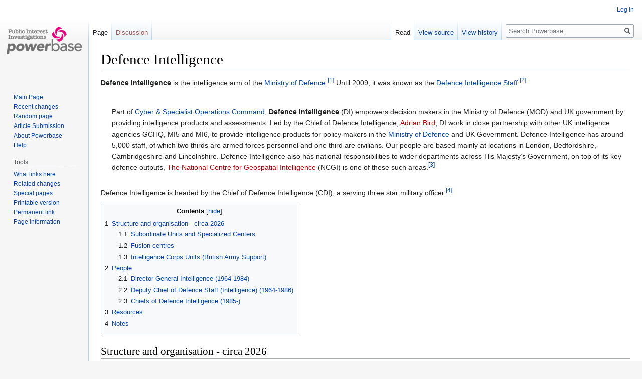

--- FILE ---
content_type: text/html; charset=UTF-8
request_url: https://powerbase.info/index.php/Defence_Intelligence
body_size: 8061
content:

<!DOCTYPE html>
<html class="client-nojs" lang="en" dir="ltr">
<head>
<meta charset="UTF-8"/>
<title>Defence Intelligence - Powerbase</title>
<script>document.documentElement.className="client-js";RLCONF={"wgBreakFrames":!1,"wgSeparatorTransformTable":["",""],"wgDigitTransformTable":["",""],"wgDefaultDateFormat":"dmy","wgMonthNames":["","January","February","March","April","May","June","July","August","September","October","November","December"],"wgRequestId":"aWsWpfPEt-QL2HdlZhMtxgAAAM4","wgCSPNonce":!1,"wgCanonicalNamespace":"","wgCanonicalSpecialPageName":!1,"wgNamespaceNumber":0,"wgPageName":"Defence_Intelligence","wgTitle":"Defence Intelligence","wgCurRevisionId":268840,"wgRevisionId":268840,"wgArticleId":22839,"wgIsArticle":!0,"wgIsRedirect":!1,"wgAction":"view","wgUserName":null,"wgUserGroups":["*"],"wgCategories":["Spooks","British Military Intelligence"],"wgPageContentLanguage":"en","wgPageContentModel":"wikitext","wgRelevantPageName":"Defence_Intelligence","wgRelevantArticleId":22839,"wgIsProbablyEditable":!1,"wgRelevantPageIsProbablyEditable":!1,"wgRestrictionEdit":[],"wgRestrictionMove":[]};RLSTATE={
"site.styles":"ready","noscript":"ready","user.styles":"ready","user":"ready","user.options":"loading","ext.cite.styles":"ready","skins.vector.styles.legacy":"ready","mediawiki.toc.styles":"ready"};RLPAGEMODULES=["ext.cite.ux-enhancements","site","mediawiki.page.startup","mediawiki.page.ready","mediawiki.toc","skins.vector.legacy.js"];</script>
<script>(RLQ=window.RLQ||[]).push(function(){mw.loader.implement("user.options@1hzgi",function($,jQuery,require,module){/*@nomin*/mw.user.tokens.set({"patrolToken":"+\\","watchToken":"+\\","csrfToken":"+\\"});
});});</script>
<link rel="stylesheet" href="/load.php?lang=en&amp;modules=ext.cite.styles%7Cmediawiki.toc.styles%7Cskins.vector.styles.legacy&amp;only=styles&amp;skin=vector"/>
<script async="" src="/load.php?lang=en&amp;modules=startup&amp;only=scripts&amp;raw=1&amp;skin=vector"></script>
<meta name="ResourceLoaderDynamicStyles" content=""/>
<link rel="stylesheet" href="/load.php?lang=en&amp;modules=site.styles&amp;only=styles&amp;skin=vector"/>
<meta name="generator" content="MediaWiki 1.35.14"/>
<link rel="shortcut icon" href="/favicon.ico"/>
<link rel="search" type="application/opensearchdescription+xml" href="/opensearch_desc.php" title="Powerbase (en)"/>
<link rel="EditURI" type="application/rsd+xml" href="https://powerbase.info/api.php?action=rsd"/>
<link rel="license" href="/index.php/Creative_Commons_Attribution-ShareAlike_3.0_Unported_License"/>
<link rel="alternate" type="application/atom+xml" title="Powerbase Atom feed" href="/index.php?title=Special:RecentChanges&amp;feed=atom"/>
<!--[if lt IE 9]><script src="/resources/lib/html5shiv/html5shiv.js"></script><![endif]-->
</head>
<body class="mediawiki ltr sitedir-ltr mw-hide-empty-elt ns-0 ns-subject page-Defence_Intelligence rootpage-Defence_Intelligence skin-vector action-view skin-vector-legacy">
<div id="mw-page-base" class="noprint"></div>
<div id="mw-head-base" class="noprint"></div>
<div id="content" class="mw-body" role="main">
	<a id="top"></a>
	<div id="siteNotice" class="mw-body-content"></div>
	<div class="mw-indicators mw-body-content">
	</div>
	<h1 id="firstHeading" class="firstHeading" lang="en">Defence Intelligence</h1>
	<div id="bodyContent" class="mw-body-content">
		<div id="siteSub" class="noprint">From Powerbase</div>
		<div id="contentSub"></div>
		<div id="contentSub2"></div>
		
		<div id="jump-to-nav"></div>
		<a class="mw-jump-link" href="#mw-head">Jump to navigation</a>
		<a class="mw-jump-link" href="#searchInput">Jump to search</a>
		<div id="mw-content-text" lang="en" dir="ltr" class="mw-content-ltr"><div class="mw-parser-output"><p><a class="mw-selflink selflink">Defence Intelligence</a> is the intelligence arm of the <a href="/index.php/Ministry_of_Defence" title="Ministry of Defence">Ministry of Defence</a>.<sup id="cite_ref-1" class="reference"><a href="#cite_note-1">&#91;1&#93;</a></sup> Until 2009, it was known as the <a href="/index.php/Defence_Intelligence_Staff" class="mw-redirect" title="Defence Intelligence Staff">Defence Intelligence Staff</a>.<sup id="cite_ref-2" class="reference"><a href="#cite_note-2">&#91;2&#93;</a></sup>
</p><p><br />
</p>
<dl><dd>Part of <a href="/index.php/Cyber_%26_Specialist_Operations_Command" title="Cyber &amp; Specialist Operations Command">Cyber &amp; Specialist Operations Command</a>, <a class="mw-selflink selflink">Defence Intelligence</a> (DI) empowers decision makers in the Ministry of Defence (MOD) and UK government by providing intelligence products and assessments. Led by the Chief of Defence Intelligence, <a href="/index.php?title=Adrian_Bird&amp;action=edit&amp;redlink=1" class="new" title="Adrian Bird (page does not exist)">Adrian Bird</a>, DI work in close partnership with other UK intelligence agencies GCHQ, MI5 and MI6, to provide intelligence products for policy makers in the <a href="/index.php/Ministry_of_Defence" title="Ministry of Defence">Ministry of Defence</a> and UK Government. Defence Intelligence has around 5,000 staff, of which two thirds are armed forces personnel and one third are civilians. Our people are based mainly at locations in London, Bedfordshire, Cambridgeshire and Lincolnshire. Defence Intelligence also has national responsibilities to wider departments across His Majesty’s Government, on top of its key defence outputs, <a href="/index.php?title=The_National_Centre_for_Geospatial_Intelligence&amp;action=edit&amp;redlink=1" class="new" title="The National Centre for Geospatial Intelligence (page does not exist)">The National Centre for Geospatial Intelligence</a> (NCGI) is one of these such areas.<sup id="cite_ref-3" class="reference"><a href="#cite_note-3">&#91;3&#93;</a></sup></dd></dl>
<p><br />
Defence Intelligence is headed by the Chief of Defence Intelligence (CDI), a serving three star military officer.<sup id="cite_ref-4" class="reference"><a href="#cite_note-4">&#91;4&#93;</a></sup>
</p>
<div id="toc" class="toc" role="navigation" aria-labelledby="mw-toc-heading"><input type="checkbox" role="button" id="toctogglecheckbox" class="toctogglecheckbox" style="display:none" /><div class="toctitle" lang="en" dir="ltr"><h2 id="mw-toc-heading">Contents</h2><span class="toctogglespan"><label class="toctogglelabel" for="toctogglecheckbox"></label></span></div>
<ul>
<li class="toclevel-1 tocsection-1"><a href="#Structure_and_organisation_-_circa_2026"><span class="tocnumber">1</span> <span class="toctext">Structure and organisation - circa 2026</span></a>
<ul>
<li class="toclevel-2 tocsection-2"><a href="#Subordinate_Units_and_Specialized_Centers"><span class="tocnumber">1.1</span> <span class="toctext">Subordinate Units and Specialized Centers</span></a></li>
<li class="toclevel-2 tocsection-3"><a href="#Fusion_centres"><span class="tocnumber">1.2</span> <span class="toctext">Fusion centres</span></a></li>
<li class="toclevel-2 tocsection-4"><a href="#Intelligence_Corps_Units_.28British_Army_Support.29"><span class="tocnumber">1.3</span> <span class="toctext">Intelligence Corps Units (British Army Support)</span></a></li>
</ul>
</li>
<li class="toclevel-1 tocsection-5"><a href="#People"><span class="tocnumber">2</span> <span class="toctext">People</span></a>
<ul>
<li class="toclevel-2 tocsection-6"><a href="#Director-General_Intelligence_.281964-1984.29"><span class="tocnumber">2.1</span> <span class="toctext">Director-General Intelligence (1964-1984)</span></a></li>
<li class="toclevel-2 tocsection-7"><a href="#Deputy_Chief_of_Defence_Staff_.28Intelligence.29_.281964-1986.29"><span class="tocnumber">2.2</span> <span class="toctext">Deputy Chief of Defence Staff (Intelligence) (1964-1986)</span></a></li>
<li class="toclevel-2 tocsection-8"><a href="#Chiefs_of_Defence_Intelligence_.281985-.29"><span class="tocnumber">2.3</span> <span class="toctext">Chiefs of Defence Intelligence (1985-)</span></a></li>
</ul>
</li>
<li class="toclevel-1 tocsection-9"><a href="#Resources"><span class="tocnumber">3</span> <span class="toctext">Resources</span></a></li>
<li class="toclevel-1 tocsection-10"><a href="#Notes"><span class="tocnumber">4</span> <span class="toctext">Notes</span></a></li>
</ul>
</div>

<h2><span class="mw-headline" id="Structure_and_organisation_-_circa_2026">Structure and organisation - circa 2026</span></h2>
<p><a class="mw-selflink selflink">Defence Intelligence</a> (as of 2026) comprises approximately 5,000 personnel, roughly two-thirds military and one-third civilian. 
</p>
<ul><li>Chief of Defence Intelligence (CDI): Currently <a href="/index.php?title=Adrian_Bird&amp;action=edit&amp;redlink=1" class="new" title="Adrian Bird (page does not exist)">Adrian Bird</a> CB.</li>
<li>Deputy Chief of Defence Intelligence (DCDI): A senior civilian responsible for intelligence analysis and production, including regional assessments and capability assessments.</li>
<li>Director of Cyber Intelligence and Information Integration (DCI3): A two-star military officer responsible for intelligence collection and technical capability.</li></ul>
<p>Defence Intelligence operates under the <a href="/index.php?title=Cyber_and_Specialist_Operations_Command&amp;action=edit&amp;redlink=1" class="new" title="Cyber and Specialist Operations Command (page does not exist)">Cyber and Specialist Operations Command</a> 
As of 2025 a new unified <a href="/index.php/Military_Intelligence_Services" title="Military Intelligence Services">Military Intelligence Services</a> reporting to the <a href="/index.php?title=Chief_of_Defence_Intelligence&amp;action=edit&amp;redlink=1" class="new" title="Chief of Defence Intelligence (page does not exist)">Chief of Defence Intelligence</a>. For the first time, this structure unifies all intelligence units and organizations from the Royal Navy, British Army, Royal Air Force, <a href="/index.php?title=UK_Space_Command&amp;action=edit&amp;redlink=1" class="new" title="UK Space Command (page does not exist)">UK Space Command</a>, and the <a href="/index.php/Permanent_Joint_Headquarters" title="Permanent Joint Headquarters">Permanent Joint Headquarters</a> under a single command. 
</p>
<h3><span class="mw-headline" id="Subordinate_Units_and_Specialized_Centers">Subordinate Units and Specialized Centers</span></h3>
<p>Subordinate units are organized by discipline (Geospatial, Signals, HUMINT) and operational support. 
</p>
<ul><li><a href="/index.php?title=National_Centre_for_Geospatial_Intelligence&amp;action=edit&amp;redlink=1" class="new" title="National Centre for Geospatial Intelligence (page does not exist)">National Centre for Geospatial Intelligence</a> (NCGI): Formerly known as the <a href="/index.php?title=Defence_Geospatial_Intelligence_Fusion_Centre&amp;action=edit&amp;redlink=1" class="new" title="Defence Geospatial Intelligence Fusion Centre (page does not exist)">Defence Geospatial Intelligence Fusion Centre</a> (DGIFC); provides imagery and geospatial analysis.</li>
<li><a href="/index.php?title=Defence_Geographic_Centre&amp;action=edit&amp;redlink=1" class="new" title="Defence Geographic Centre (page does not exist)">Defence Geographic Centre</a> (DGC): Responsible for mapping and geographic data.</li>
<li><a href="/index.php?title=Joint_Services_Signals_Organisation&amp;action=edit&amp;redlink=1" class="new" title="Joint Services Signals Organisation (page does not exist)">Joint Services Signals Organisation</a> (JSSO): Conducts signals intelligence (SIGINT).</li>
<li><a href="/index.php?title=Defence_HUMINT_Unit&amp;action=edit&amp;redlink=1" class="new" title="Defence HUMINT Unit (page does not exist)">Defence HUMINT Unit</a> (DHU): Formerly the Defence HUMINT Organisation (DHO); manages human intelligence collection.</li>
<li><a href="/index.php?title=Defence_Intelligence_Academy&amp;action=edit&amp;redlink=1" class="new" title="Defence Intelligence Academy (page does not exist)">Defence Intelligence Academy</a>: A newly established training center offering courses in cyber, space, and geospatial analysis.</li>
<li><a href="/index.php?title=Defence_Counter-Intelligence_Unit&amp;action=edit&amp;redlink=1" class="new" title="Defence Counter-Intelligence Unit (page does not exist)">Defence Counter-Intelligence Unit</a> (DCIU): Launched in late 2025 to unify and strengthen efforts against hostile intelligence activities.</li></ul>
<h3><span class="mw-headline" id="Fusion_centres">Fusion centres</span></h3>
<p>In January 2026, under the unified structure of the <a href="/index.php/Military_Intelligence_Services" title="Military Intelligence Services">Military Intelligence Services</a> (MIS), intelligence fusion is primarily centralized at <a href="/index.php?title=RAF_Wyton&amp;action=edit&amp;redlink=1" class="new" title="RAF Wyton (page does not exist)">RAF Wyton</a> in Cambridgeshire, which serves as the UK's primary "Geospatial and Intelligence hub".  The fusion center units within the MIS and its broader operational framework include:
</p>
<ul><li><a href="/index.php?title=National_Centre_for_Geospatial_Intelligence&amp;action=edit&amp;redlink=1" class="new" title="National Centre for Geospatial Intelligence (page does not exist)">National Centre for Geospatial Intelligence</a> (NCGI): Formerly the <a href="/index.php?title=Defence_Geospatial_Intelligence_Fusion_Centre&amp;action=edit&amp;redlink=1" class="new" title="Defence Geospatial Intelligence Fusion Centre (page does not exist)">Defence Geospatial Intelligence Fusion Centre</a> (DGIFC), it is the national lead for Geospatial Intelligence (GEOINT) and Open Source Intelligence (OSINT).</li>
<li><a href="/index.php?title=Joint_Intelligence_Operations_Centre&amp;action=edit&amp;redlink=1" class="new" title="Joint Intelligence Operations Centre (page does not exist)">Joint Intelligence Operations Centre</a> (JIOC): Also based at RAF Wyton, it coordinates Intelligence, Surveillance, and Reconnaissance (ISR) activities across all defence domains.</li>
<li><a href="/index.php?title=Land_Intelligence_Fusion_Centre&amp;action=edit&amp;redlink=1" class="new" title="Land Intelligence Fusion Centre (page does not exist)">Land Intelligence Fusion Centre</a> (LIFC): Integrated into the MIS structure to provide specialist "reach-back" intelligence capabilities specifically for the British Army and land-based operations.</li>
<li><a href="/index.php?title=Maritime_Intelligence_Fusion_Centre&amp;action=edit&amp;redlink=1" class="new" title="Maritime Intelligence Fusion Centre (page does not exist)">Maritime Intelligence Fusion Centre</a> (MIFC): Formerly the <a href="/index.php?title=Maritime_Intelligence_Exploitation_Group&amp;action=edit&amp;redlink=1" class="new" title="Maritime Intelligence Exploitation Group (page does not exist)">Maritime Intelligence Exploitation Group</a> (MIXG), this unit fuses maritime data to provide operational advantage to the Royal Navy and Fleet Commander.</li>
<li><a href="/index.php?title=NATO_Intelligence_Fusion_Centre&amp;action=edit&amp;redlink=1" class="new" title="NATO Intelligence Fusion Centre (page does not exist)">NATO Intelligence Fusion Centre</a> (NIFC): While a NATO entity, the UK provides significant support and personnel to this center to enable deterrence and defence within the Euro-Atlantic area. it is based at <a href="/index.php?title=RAF_Molesworth&amp;action=edit&amp;redlink=1" class="new" title="RAF Molesworth (page does not exist)">RAF Molesworth</a>.</li>
<li><a href="/index.php/Joint_Fusion_Cell" title="Joint Fusion Cell">Joint Fusion Cell</a> (JFC): A collaborative multi-agency unit that brings together <a href="/index.php?title=MIS&amp;action=edit&amp;redlink=1" class="new" title="MIS (page does not exist)">MIS</a> staff with other government agencies (such as the <a href="/index.php/National_Crime_Agency" title="National Crime Agency">National Crime Agency</a>) to tackle specific threats like organized immigration crime.</li>
<li>These centers are supported by the <a href="/index.php?title=Defence_Intelligence_Academy&amp;action=edit&amp;redlink=1" class="new" title="Defence Intelligence Academy (page does not exist)">Defence Intelligence Academy</a>, which provides the specialized training necessary for personnel operating within these high-tech fusion environments.</li></ul>
<h3><span id="Intelligence_Corps_Units_(British_Army_Support)"></span><span class="mw-headline" id="Intelligence_Corps_Units_.28British_Army_Support.29">Intelligence Corps Units (British Army Support)</span></h3>
<p>The Army’s Intelligence Corps provides several battalions that support specific military formations: 
</p>
<ul><li><a href="/index.php?title=1_Military_Intelligence_Battalion&amp;action=edit&amp;redlink=1" class="new" title="1 Military Intelligence Battalion (page does not exist)">1 Military Intelligence Battalion</a>: Supports the 1st (UK) Division and rapid reaction forces.</li>
<li><a href="/index.php?title=2_Military_Intelligence_(Exploitation)_Battalion&amp;action=edit&amp;redlink=1" class="new" title="2 Military Intelligence (Exploitation) Battalion (page does not exist)">2 Military Intelligence (Exploitation) Battalion</a>: Specializes in forensic and technical exploitation (biometrics, electronic media).</li>
<li><a href="/index.php?title=3_Military_Intelligence_Battalion&amp;action=edit&amp;redlink=1" class="new" title="3 Military Intelligence Battalion (page does not exist)">3 Military Intelligence Battalion</a>: An Army Reserve unit based in London and Cambridge.</li>
<li><a href="/index.php?title=4_Military_Intelligence_Battalion&amp;action=edit&amp;redlink=1" class="new" title="4 Military Intelligence Battalion (page does not exist)">4 Military Intelligence Battalion</a>: Supports the 3rd (UK) Division (Warfighting Division).</li>
<li><a href="/index.php?title=5_Military_Intelligence_Battalion&amp;action=edit&amp;redlink=1" class="new" title="5 Military Intelligence Battalion (page does not exist)">5</a>, <a href="/index.php?title=6_Military_Intelligence_Battalion&amp;action=edit&amp;redlink=1" class="new" title="6 Military Intelligence Battalion (page does not exist)">6</a>, &amp; <a href="/index.php?title=7_Military_Intelligence_Battalion&amp;action=edit&amp;redlink=1" class="new" title="7 Military Intelligence Battalion (page does not exist)">7 Military Intelligence Battalions</a>: Reserve units providing specialized analysis and operational support.</li></ul>
<h2><span class="mw-headline" id="People">People</span></h2>
<h3><span id="Director-General_Intelligence_(1964-1984)"></span><span class="mw-headline" id="Director-General_Intelligence_.281964-1984.29">Director-General Intelligence (1964-1984)</span></h3>
<ul><li>Major-General Sir <a href="/index.php/Kenneth_Strong" title="Kenneth Strong">Kenneth Strong</a>, 1964–1966</li>
<li>Air Chief Marshal Sir <a href="/index.php?title=Alfred_Earle&amp;action=edit&amp;redlink=1" class="new" title="Alfred Earle (page does not exist)">Alfred Earle</a>, rtd 1966-1968</li>
<li>Air Marshal Sir <a href="/index.php?title=Harold_Maguire&amp;action=edit&amp;redlink=1" class="new" title="Harold Maguire (page does not exist)">Harold Maguire</a>, rtd 1968-1972</li>
<li>Vice-Admiral Sir <a href="/index.php/Louis_Le_Bailly" title="Louis Le Bailly">Louis Le Bailly</a> 1972-1975</li>
<li>Lieutenant-General Sir <a href="/index.php?title=David_Willison&amp;action=edit&amp;redlink=1" class="new" title="David Willison (page does not exist)">David Willison</a>, rtd 1975-1978</li>
<li>Air Chief Marshal Sir <a href="/index.php?title=John_Aiken&amp;action=edit&amp;redlink=1" class="new" title="John Aiken (page does not exist)">John Aiken</a>, rtd 1978-1981</li>
<li>Vice-Admiral Sir <a href="/index.php?title=Roy_Halliday&amp;action=edit&amp;redlink=1" class="new" title="Roy Halliday (page does not exist)">Roy Halliday</a>, rtd 1981-1984</li></ul>
<h3><span id="Deputy_Chief_of_Defence_Staff_(Intelligence)_(1964-1986)"></span><span class="mw-headline" id="Deputy_Chief_of_Defence_Staff_.28Intelligence.29_.281964-1986.29">Deputy Chief of Defence Staff (Intelligence) (1964-1986)</span></h3>
<ul><li>Vice-Admiral Sir <a href="/index.php?title=Norman_Denning&amp;action=edit&amp;redlink=1" class="new" title="Norman Denning (page does not exist)">Norman Denning</a> 1964-1965</li>
<li>Air Marshal Sir <a href="/index.php?title=Harold_Maguire&amp;action=edit&amp;redlink=1" class="new" title="Harold Maguire (page does not exist)">Harold Maguire</a> 1965-1968</li>
<li>Lieutenant-General Sir <a href="/index.php?title=Richard_Fyffe&amp;action=edit&amp;redlink=1" class="new" title="Richard Fyffe (page does not exist)">Richard Fyffe</a> 1968-1971</li>
<li>Vice-Admiral Sir <a href="/index.php/Louis_Le_Bailly" title="Louis Le Bailly">Louis Le Bailly</a> 1971-1972</li>
<li>Lieutenant-General Sir <a href="/index.php?title=David_Willison&amp;action=edit&amp;redlink=1" class="new" title="David Willison (page does not exist)">David Willison</a> 1972-1975</li>
<li>Air Marshal Sir <a href="/index.php?title=Richard_Gordon_Wakeford&amp;action=edit&amp;redlink=1" class="new" title="Richard Gordon Wakeford (page does not exist)">Richard Wakeford</a> 1975-1978</li>
<li>Vice-Admiral Sir <a href="/index.php?title=Roy_Halliday&amp;action=edit&amp;redlink=1" class="new" title="Roy Halliday (page does not exist)">Roy Halliday</a> 1978-1981</li>
<li>Lieutenant-General Sir <a href="/index.php/James_Glover" title="James Glover">James Glover</a> 1981-1983</li>
<li>Air Marshal Sir <a href="/index.php?title=Michael_Armitage_(RAF_officer)&amp;action=edit&amp;redlink=1" class="new" title="Michael Armitage (RAF officer) (page does not exist)">Michael Armitage</a> 1983-1984</li></ul>
<h3><span id="Chiefs_of_Defence_Intelligence_(1985-)"></span><span class="mw-headline" id="Chiefs_of_Defence_Intelligence_.281985-.29">Chiefs of Defence Intelligence (1985-)</span></h3>
<ul><li>Air Marshal Sir <a href="/index.php?title=Michael_Armitage_(RAF_officer)&amp;action=edit&amp;redlink=1" class="new" title="Michael Armitage (RAF officer) (page does not exist)">Michael Armitage</a> 1984-1986</li>
<li>Lieutenant-General Sir <a href="/index.php?title=Derek_Boorman&amp;action=edit&amp;redlink=1" class="new" title="Derek Boorman (page does not exist)">Derek Boorman</a> 1986-1988</li>
<li>Vice-Admiral Sir <a href="/index.php?title=John_Kerr_(Royal_Navy_officer)&amp;action=edit&amp;redlink=1" class="new" title="John Kerr (Royal Navy officer) (page does not exist)">John Kerr</a> 1988-1991</li>
<li>Air Marshal Sir <a href="/index.php?title=John_Walker_(RAF_officer)&amp;action=edit&amp;redlink=1" class="new" title="John Walker (RAF officer) (page does not exist)">John Walker</a>, 1991–1994</li>
<li>Lieutenant-General Sir <a href="/index.php?title=John_Paul_Foley&amp;action=edit&amp;redlink=1" class="new" title="John Paul Foley (page does not exist)">John Foley</a>, 1994–1997</li>
<li>Vice-Admiral <a href="/index.php/Alan_West" title="Alan West">Sir Alan West</a>, 1997–2000</li>
<li>Air Marshal Sir <a href="/index.php/Joe_French" title="Joe French">Joe French</a>, 2000–2003</li>
<li>Lieutenant-General <a href="/index.php?title=Andrew_Ridgway&amp;action=edit&amp;redlink=1" class="new" title="Andrew Ridgway (page does not exist)">Andrew Ridgway</a>, 2003–2006</li>
<li>Air Marshal Sir <a href="/index.php/Stuart_Peach" title="Stuart Peach">Stuart Peach</a> 2006 - 2009</li>
<li>Air Marshal <a href="/index.php?title=C_M_Nickols&amp;action=edit&amp;redlink=1" class="new" title="C M Nickols (page does not exist)">C M Nickols</a> 2009 -</li>
<li><a href="/index.php?title=Adrian_Bird&amp;action=edit&amp;redlink=1" class="new" title="Adrian Bird (page does not exist)">Adrian Bird</a> (2022 - )</li></ul>
<h2><span class="mw-headline" id="Resources">Resources</span></h2>
<ul><li><a rel="nofollow" class="external free" href="https://www.gov.uk/government/news/defence-intelligence-communicating-probability">https://www.gov.uk/government/news/defence-intelligence-communicating-probability</a></li>
<li><a rel="nofollow" class="external free" href="https://www.dailymail.co.uk/news/article-13061711/inside-worlds-biggest-military-spy-base-uk.html">https://www.dailymail.co.uk/news/article-13061711/inside-worlds-biggest-military-spy-base-uk.html</a></li></ul>
<h2><span class="mw-headline" id="Notes">Notes</span></h2>
<div class="mw-references-wrap"><ol class="references">
<li id="cite_note-1"><span class="mw-cite-backlink"><a href="#cite_ref-1">↑</a></span> <span class="reference-text"><a rel="nofollow" class="external text" href="http://www.mod.uk/DefenceInternet/AboutDefence/WhatWeDo/SecurityandIntelligence/DIS/DefenceIntelligence.htm">Defence Intelligence</a>, Ministry of Defence, accessed 21 April 2011.</span>
</li>
<li id="cite_note-2"><span class="mw-cite-backlink"><a href="#cite_ref-2">↑</a></span> <span class="reference-text"><a rel="nofollow" class="external text" href="http://www.mod.uk/DefenceInternet/AboutDefence/WhatWeDo/SecurityandIntelligence/DIS/DefenceIntelligenceHistory.htm">Defence Intelligence - History</a>, Ministry of Defence, accessed 21 April 2011.</span>
</li>
<li id="cite_note-3"><span class="mw-cite-backlink"><a href="#cite_ref-3">↑</a></span> <span class="reference-text"><a rel="nofollow" class="external free" href="https://www.gov.uk/government/groups/defence-intelligence">https://www.gov.uk/government/groups/defence-intelligence</a></span>
</li>
<li id="cite_note-4"><span class="mw-cite-backlink"><a href="#cite_ref-4">↑</a></span> <span class="reference-text"><a rel="nofollow" class="external text" href="http://www.mod.uk/DefenceInternet/AboutDefence/WhatWeDo/SecurityandIntelligence/DIS/Organisation.htm">Organisation: Defence Intelligence organisation</a>, Ministry of Defence, accessed 21 April 2011.</span>
</li>
</ol></div>
<!-- 
NewPP limit report
Cached time: 20260116221651
Cache expiry: 86400
Dynamic content: false
Complications: []
CPU time usage: 0.036 seconds
Real time usage: 0.038 seconds
Preprocessor visited node count: 143/1000000
Post‐expand include size: 0/16777216 bytes
Template argument size: 0/16777216 bytes
Highest expansion depth: 2/40
Expensive parser function count: 0/100
Unstrip recursion depth: 0/20
Unstrip post‐expand size: 1805/5000000 bytes
-->
<!--
Transclusion expansion time report (%,ms,calls,template)
100.00%    0.000      1 -total
-->

<!-- Saved in parser cache with key pbase_wiki_1:pcache:idhash:22839-0!canonical and timestamp 20260116221651 and revision id 268840
 -->
</div></div><div class="printfooter">Retrieved from "<a dir="ltr" href="https://powerbase.info/index.php?title=Defence_Intelligence&amp;oldid=268840">https://powerbase.info/index.php?title=Defence_Intelligence&amp;oldid=268840</a>"</div>
		<div id="catlinks" class="catlinks" data-mw="interface"><div id="mw-normal-catlinks" class="mw-normal-catlinks"><a href="/index.php/Special:Categories" title="Special:Categories">Categories</a>: <ul><li><a href="/index.php/Category:Spooks" title="Category:Spooks">Spooks</a></li><li><a href="/index.php/Category:British_Military_Intelligence" title="Category:British Military Intelligence">British Military Intelligence</a></li></ul></div></div>
	</div>
</div>

<div id="mw-navigation">
	<h2>Navigation menu</h2>
	<div id="mw-head">
		<!-- Please do not use role attribute as CSS selector, it is deprecated. -->
<nav id="p-personal" class="vector-menu" aria-labelledby="p-personal-label" role="navigation" 
	 >
	<h3 id="p-personal-label">
		<span>Personal tools</span>
	</h3>
	<!-- Please do not use the .body class, it is deprecated. -->
	<div class="body vector-menu-content">
		<!-- Please do not use the .menu class, it is deprecated. -->
		<ul class="vector-menu-content-list"><li id="pt-login"><a href="/index.php?title=Special:UserLogin&amp;returnto=Defence+Intelligence" title="You are encouraged to log in; however, it is not mandatory [o]" accesskey="o">Log in</a></li></ul>
		
	</div>
</nav>


		<div id="left-navigation">
			<!-- Please do not use role attribute as CSS selector, it is deprecated. -->
<nav id="p-namespaces" class="vector-menu vector-menu-tabs vectorTabs" aria-labelledby="p-namespaces-label" role="navigation" 
	 >
	<h3 id="p-namespaces-label">
		<span>Namespaces</span>
	</h3>
	<!-- Please do not use the .body class, it is deprecated. -->
	<div class="body vector-menu-content">
		<!-- Please do not use the .menu class, it is deprecated. -->
		<ul class="vector-menu-content-list"><li id="ca-nstab-main" class="selected"><a href="/index.php/Defence_Intelligence" title="View the content page [c]" accesskey="c">Page</a></li><li id="ca-talk" class="new"><a href="/index.php?title=Talk:Defence_Intelligence&amp;action=edit&amp;redlink=1" rel="discussion" title="Discussion about the content page (page does not exist) [t]" accesskey="t">Discussion</a></li></ul>
		
	</div>
</nav>


			<!-- Please do not use role attribute as CSS selector, it is deprecated. -->
<nav id="p-variants" class="vector-menu-empty emptyPortlet vector-menu vector-menu-dropdown vectorMenu" aria-labelledby="p-variants-label" role="navigation" 
	 >
	<input type="checkbox" class="vector-menu-checkbox vectorMenuCheckbox" aria-labelledby="p-variants-label" />
	<h3 id="p-variants-label">
		<span>Variants</span>
	</h3>
	<!-- Please do not use the .body class, it is deprecated. -->
	<div class="body vector-menu-content">
		<!-- Please do not use the .menu class, it is deprecated. -->
		<ul class="menu vector-menu-content-list"></ul>
		
	</div>
</nav>


		</div>
		<div id="right-navigation">
			<!-- Please do not use role attribute as CSS selector, it is deprecated. -->
<nav id="p-views" class="vector-menu vector-menu-tabs vectorTabs" aria-labelledby="p-views-label" role="navigation" 
	 >
	<h3 id="p-views-label">
		<span>Views</span>
	</h3>
	<!-- Please do not use the .body class, it is deprecated. -->
	<div class="body vector-menu-content">
		<!-- Please do not use the .menu class, it is deprecated. -->
		<ul class="vector-menu-content-list"><li id="ca-view" class="collapsible selected"><a href="/index.php/Defence_Intelligence">Read</a></li><li id="ca-viewsource" class="collapsible"><a href="/index.php?title=Defence_Intelligence&amp;action=edit" title="This page is protected.&#10;You can view its source [e]" accesskey="e">View source</a></li><li id="ca-history" class="collapsible"><a href="/index.php?title=Defence_Intelligence&amp;action=history" title="Past revisions of this page [h]" accesskey="h">View history</a></li></ul>
		
	</div>
</nav>


			<!-- Please do not use role attribute as CSS selector, it is deprecated. -->
<nav id="p-cactions" class="vector-menu-empty emptyPortlet vector-menu vector-menu-dropdown vectorMenu" aria-labelledby="p-cactions-label" role="navigation" 
	 >
	<input type="checkbox" class="vector-menu-checkbox vectorMenuCheckbox" aria-labelledby="p-cactions-label" />
	<h3 id="p-cactions-label">
		<span>More</span>
	</h3>
	<!-- Please do not use the .body class, it is deprecated. -->
	<div class="body vector-menu-content">
		<!-- Please do not use the .menu class, it is deprecated. -->
		<ul class="menu vector-menu-content-list"></ul>
		
	</div>
</nav>


			<div id="p-search" role="search">
	<h3 >
		<label for="searchInput">Search</label>
	</h3>
	<form action="/index.php" id="searchform">
		<div id="simpleSearch">
			<input type="search" name="search" placeholder="Search Powerbase" title="Search Powerbase [f]" accesskey="f" id="searchInput"/>
			<input type="hidden" name="title" value="Special:Search">
			<input type="submit" name="fulltext" value="Search" title="Search the pages for this text" id="mw-searchButton" class="searchButton mw-fallbackSearchButton"/>
			<input type="submit" name="go" value="Go" title="Go to a page with this exact name if it exists" id="searchButton" class="searchButton"/>
		</div>
	</form>
</div>

		</div>
	</div>
	
<div id="mw-panel">
	<div id="p-logo" role="banner">
		<a  title="Visit the main page" class="mw-wiki-logo" href="/index.php/Main_Page"></a>
	</div>
	<!-- Please do not use role attribute as CSS selector, it is deprecated. -->
<nav id="p-Navigation" class="vector-menu vector-menu-portal portal portal-first" aria-labelledby="p-Navigation-label" role="navigation" 
	 >
	<h3 id="p-Navigation-label">
		<span>Navigation</span>
	</h3>
	<!-- Please do not use the .body class, it is deprecated. -->
	<div class="body vector-menu-content">
		<!-- Please do not use the .menu class, it is deprecated. -->
		<ul class="vector-menu-content-list"><li id="n-mainpage"><a href="/index.php/Main_Page" title="Visit the main page [z]" accesskey="z">Main Page</a></li><li id="n-recentchanges"><a href="/index.php/Special:RecentChanges" title="A list of recent changes in the wiki [r]" accesskey="r">Recent changes</a></li><li id="n-randompage"><a href="/index.php/Special:Random" title="Load a random page [x]" accesskey="x">Random page</a></li><li id="n-Article-Submission"><a href="/index.php/Article_Submission">Article Submission</a></li><li id="n-About-Powerbase"><a href="/index.php/Powerbase:About">About Powerbase</a></li><li id="n-help"><a href="https://www.mediawiki.org/wiki/Special:MyLanguage/Help:Contents" title="The place to find out">Help</a></li></ul>
		
	</div>
</nav>


	<!-- Please do not use role attribute as CSS selector, it is deprecated. -->
<nav id="p-tb" class="vector-menu vector-menu-portal portal" aria-labelledby="p-tb-label" role="navigation" 
	 >
	<h3 id="p-tb-label">
		<span>Tools</span>
	</h3>
	<!-- Please do not use the .body class, it is deprecated. -->
	<div class="body vector-menu-content">
		<!-- Please do not use the .menu class, it is deprecated. -->
		<ul class="vector-menu-content-list"><li id="t-whatlinkshere"><a href="/index.php/Special:WhatLinksHere/Defence_Intelligence" title="A list of all wiki pages that link here [j]" accesskey="j">What links here</a></li><li id="t-recentchangeslinked"><a href="/index.php/Special:RecentChangesLinked/Defence_Intelligence" rel="nofollow" title="Recent changes in pages linked from this page [k]" accesskey="k">Related changes</a></li><li id="t-specialpages"><a href="/index.php/Special:SpecialPages" title="A list of all special pages [q]" accesskey="q">Special pages</a></li><li id="t-print"><a href="javascript:print();" rel="alternate" title="Printable version of this page [p]" accesskey="p">Printable version</a></li><li id="t-permalink"><a href="/index.php?title=Defence_Intelligence&amp;oldid=268840" title="Permanent link to this revision of the page">Permanent link</a></li><li id="t-info"><a href="/index.php?title=Defence_Intelligence&amp;action=info" title="More information about this page">Page information</a></li></ul>
		
	</div>
</nav>


	
</div>

</div>

<footer id="footer" class="mw-footer" role="contentinfo" >
	<ul id="footer-info" >
		<li id="footer-info-lastmod"> This page was last edited on 8 January 2026, at 09:53.</li>
		<li id="footer-info-copyright">Content is available under <a href="/index.php/Creative_Commons_Attribution-ShareAlike_3.0_Unported_License" title="Creative Commons Attribution-ShareAlike 3.0 Unported License">Creative Commons Attribution-ShareAlike 3.0 Unported License</a> unless otherwise noted.</li>
	</ul>
	<ul id="footer-places" >
		<li id="footer-places-privacy"><a href="/index.php/Powerbase:Privacy_policy" title="Powerbase:Privacy policy">Privacy policy</a></li>
		<li id="footer-places-about"><a href="/index.php/Powerbase:About" class="mw-redirect" title="Powerbase:About">About Powerbase</a></li>
		<li id="footer-places-disclaimer"><a href="/index.php/Powerbase:General_disclaimer" class="mw-redirect" title="Powerbase:General disclaimer">Disclaimers</a></li>
	</ul>
	<ul id="footer-icons" class="noprint">
		<li id="footer-copyrightico"><a href="http://creativecommons.org/licenses/by-nc/3.0/"><img src="/resources/assets/licenses/cc-by-nc-sa.png" alt="Creative Commons Attribution-ShareAlike 3.0 Unported License" width="88" height="31" loading="lazy"/></a></li>
		<li id="footer-poweredbyico"><a href="https://www.mediawiki.org/"><img src="/resources/assets/poweredby_mediawiki_88x31.png" alt="Powered by MediaWiki" srcset="/resources/assets/poweredby_mediawiki_132x47.png 1.5x, /resources/assets/poweredby_mediawiki_176x62.png 2x" width="88" height="31" loading="lazy"/></a></li>
	</ul>
	<div style="clear: both;"></div>
</footer>



<script>(RLQ=window.RLQ||[]).push(function(){mw.config.set({"wgPageParseReport":{"limitreport":{"cputime":"0.036","walltime":"0.038","ppvisitednodes":{"value":143,"limit":1000000},"postexpandincludesize":{"value":0,"limit":16777216},"templateargumentsize":{"value":0,"limit":16777216},"expansiondepth":{"value":2,"limit":40},"expensivefunctioncount":{"value":0,"limit":100},"unstrip-depth":{"value":0,"limit":20},"unstrip-size":{"value":1805,"limit":5000000},"timingprofile":["100.00%    0.000      1 -total"]},"cachereport":{"timestamp":"20260116221651","ttl":86400,"transientcontent":false}}});mw.config.set({"wgBackendResponseTime":200});});</script></body></html>
